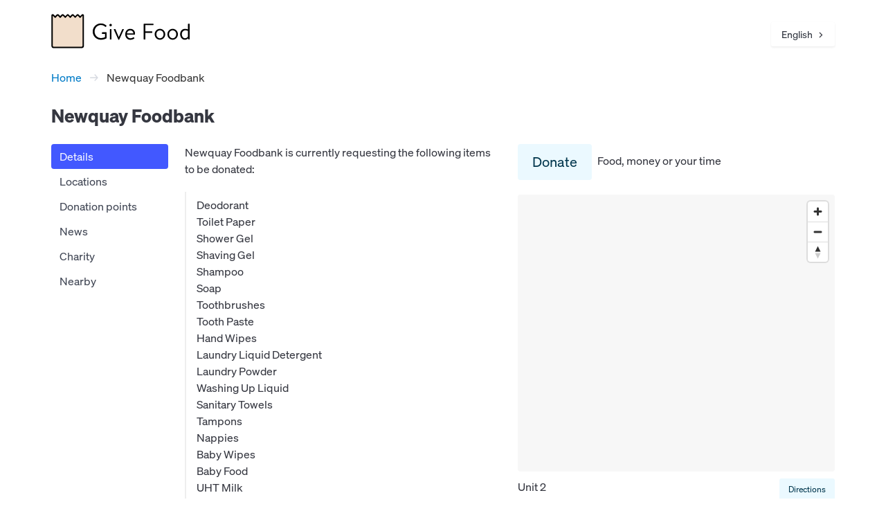

--- FILE ---
content_type: text/html; charset=utf-8
request_url: https://www.givefood.org.uk/needs/at/newquay/
body_size: 6257
content:
<!DOCTYPE html>
<html lang="en" dir="ltr" class="txt-dir-ltr">
<!--

👋 Hello!

🕰️ Generated at Fri, 30 Jan 2026 09:35:56 +0000

🖥️ By machine ec84wgc
💾 Using code 1630672
🔩 By app gfwfbn
⏱️ Took 53.914ms

🌍 Language English
🌍 Language code en
🔣 Language direction ltr

🐙 Code https://github.com/givefood/givefood
🐱 Code version https://github.com/givefood/givefood/commit/1630672

============================================
|  ,dP""8a "888888b,  d8b    "888b  ,888"  |
|  88b   "  888  d88 dPY8b    88Y8b,8888   |
|  `"Y8888a 888ad8P'dPaaY8b   88 Y88P888   |
|  a    Y88 888    dP    Y8b  88  YP 888   |
|  `"8ad8P'a888a  a88a;*a888aa88a   a888a  |
|                                          |
|                 ;*;;;;*;;;*;;;*,,        |
|         _,,-''':::';*;;;*;;;*;;*d;,      |
|      .-'      ::::::::::';*;;*;dII;      |
|    .' ,<<<,.  :::::::::::::::ffffff`.    |
|   / ,<<<<<<<<,::::::::::::::::fffffI,\   |
|  .,<<<<<<<<<<I;:::::::::::::::ffffKIP",  |
|  |<<<<<<<<<<dP;,?>;,::::::::::fffKKIP |  |
|  ``<<<<<<<dP;;;;;\>>>>>;,::::fffKKIPf '  |
|   \ `mYMMV?;;;;;;;\>>>>>>>>>,YIIPP"` /   |
|    `. "":;;;;;;;;;i>>>>>>>>>>>>>,  ,'    |
|      `-._``":;;;sP'`"?>>>>>>>  _.-       |
|            -...._______....-             |
|                                          |
============================================

-->
<head>
  <meta name="viewport" content="width=device-width, initial-scale=1">
  <meta name="theme-color" content="#F2DECB">
  <link rel="stylesheet" href="/static/css/bulma.min.css?v=1630672">
  <link rel="stylesheet" href="/static/css/gf.css?v=1630672">
  <link rel="preload" href="/static/fonts/soehne-buch.woff2" as="font" type="font/woff2" crossorigin="anonymous">
  <link rel="preload" href="/static/fonts/soehne-kraftig.woff2" as="font" type="font/woff2" crossorigin="anonymous">
  <link rel="preload" href="/static/fonts/soehne-dreiviertelfett.woff2" as="font" type="font/woff2" crossorigin="anonymous">
  <link rel="icon" href="/static/img/favicon.svg" type="image/svg+xml">
  <link rel="icon" type="image/png" sizes="32x32" href="/static/img/favicon.png">
  <link rel="canonical" href="https://www.givefood.org.uk/needs/at/newquay/">
  <link rel="manifest" href="/manifest.json">
  <meta name="apple-itunes-app" content="app-id=6755759247">
  <link rel="dns-prefetch" href="https://tiles.openfreemap.org">
  <link rel="preconnect" href="https://tiles.openfreemap.org">
  <script async src="https://plausible.io/js/pa-PD2OkuImFE4CH10pz_DWm.js"></script>
  <script>
    window.plausible=window.plausible||function(){(plausible.q=plausible.q||[]).push(arguments)},plausible.init=plausible.init||function(i){plausible.o=i||{}};
    plausible.init({customProperties: {language: "en"}});
  </script>
  
  <link rel="alternate" hreflang="en" href="https://www.givefood.org.uk/needs/at/newquay/">
  <link rel="alternate" hreflang="pl" href="https://www.givefood.org.uk/pl/needs/at/newquay/">
  <link rel="alternate" hreflang="cy" href="https://www.givefood.org.uk/cy/needs/at/newquay/">
  <link rel="alternate" hreflang="bn" href="https://www.givefood.org.uk/bn/needs/at/newquay/">
  <link rel="alternate" hreflang="ro" href="https://www.givefood.org.uk/ro/needs/at/newquay/">
  <link rel="alternate" hreflang="pa" href="https://www.givefood.org.uk/pa/needs/at/newquay/">
  <link rel="alternate" hreflang="ur" href="https://www.givefood.org.uk/ur/needs/at/newquay/">
  <link rel="alternate" hreflang="ar" href="https://www.givefood.org.uk/ar/needs/at/newquay/">
  <link rel="alternate" hreflang="gu" href="https://www.givefood.org.uk/gu/needs/at/newquay/">
  <link rel="alternate" hreflang="es" href="https://www.givefood.org.uk/es/needs/at/newquay/">
  <link rel="alternate" hreflang="pt" href="https://www.givefood.org.uk/pt/needs/at/newquay/">
  <link rel="alternate" hreflang="gd" href="https://www.givefood.org.uk/gd/needs/at/newquay/">
  <link rel="alternate" hreflang="ga" href="https://www.givefood.org.uk/ga/needs/at/newquay/">
  <link rel="alternate" hreflang="it" href="https://www.givefood.org.uk/it/needs/at/newquay/">
  <link rel="alternate" hreflang="ta" href="https://www.givefood.org.uk/ta/needs/at/newquay/">
  <link rel="alternate" hreflang="fr" href="https://www.givefood.org.uk/fr/needs/at/newquay/">
  <link rel="alternate" hreflang="lt" href="https://www.givefood.org.uk/lt/needs/at/newquay/">
  <link rel="alternate" hreflang="zh-hans" href="https://www.givefood.org.uk/zh-hans/needs/at/newquay/">
  <link rel="alternate" hreflang="tr" href="https://www.givefood.org.uk/tr/needs/at/newquay/">
  <link rel="alternate" hreflang="bg" href="https://www.givefood.org.uk/bg/needs/at/newquay/">
  
  <link rel="stylesheet" href="/static/css/wfbn.css?v=1630672">
  
    <link rel="alternate" type="application/rss+xml" title="RSS feed for Newquay Foodbank" href="/needs/at/newquay/rss.xml">
  
  <link rel="alternate" type="application/json" href="/api/2/foodbank/newquay/">
  <link rel="alternate" type="application/xml" href="/api/2/foodbank/newquay/?format=xml">
  <link rel="alternate" type="application/yaml" href="/api/2/foodbank/newquay/?format=yaml">
  <meta name="twitter:card" content="summary_large_image">
  <meta name="twitter:site" content="@GiveFoodCharity">
  <meta property="og:title" content="Newquay Foodbank">
  <meta property="og:description" content="Find what Newquay Foodbank is requesting to have donated">
  <meta name="description" content="Find what Newquay Foodbank is requesting to have donated">
  <meta property="og:image" content="https://www.givefood.org.uk/needs/at/newquay/map.png">
  <meta property="og:image:alt" content="Map of Newquay Foodbank">
  <meta name="geo.placename" content="Newquay Foodbank">
  <meta name="geo.position" content="50.4058065,-5.0604279">
  <meta property="place:location:latitude" content="50.4058065">
  <meta property="place:location:longitude" content="-5.0604279">
  
  <script type="application/ld+json">
    {
    "@context": "https://schema.org",
    "@type": "NGO",
    "address": {
        "@type": "PostalAddress",
        "addressCountry": "England",
        "postalCode": "TR7 2SX",
        "streetAddress": "Unit 2\r\nDarbari Building\r\nProw Park\r\nNewquay"
    },
    "alternateName": null,
    "email": "operationsmanager@newquayfoodbank.co.uk",
    "identifier": "1179381",
    "location": {
        "geo": {
            "@type": "GeoCoordinates",
            "latitude": 50.4058065,
            "longitude": -5.0604279
        }
    },
    "memberOf": {
        "@type": "NGO",
        "address": {
            "@type": "PostalAddress",
            "addressLocality": "Salisbury",
            "postalCode": "SP2 7HL",
            "streetAddress": "Unit 9 Ashfield Trading Estate, Ashfield Road"
        },
        "duns": "346282481",
        "email": "enquiries@trussell.org.uk",
        "identifier": "1110522",
        "name": "Trussell",
        "sameAs": "https://www.wikidata.org/wiki/Q15621299",
        "telephone": "01722580180",
        "url": "https://www.trussell.org.uk"
    },
    "name": "Newquay Foodbank",
    "sameAs": [
        "https://newquay.foodbank.org.uk",
        "https://www.givefood.org.uk/64a24424-aeb5-4058-aa92-d7d252894599/",
        "https://www.google.co.uk/maps/place/9C2PCW4Q%2B8R/",
        "https://register-of-charities.charitycommission.gov.uk/charity-details/?regid=1179381&subid=0",
        "https://www.facebook.com/Newquay-Foodbank-699984567032215"
    ],
    "seeks": [
        {
            "itemOffered": {
                "@type": "Product",
                "name": "Deodorant"
            }
        },
        {
            "itemOffered": {
                "@type": "Product",
                "name": "Toilet Paper"
            }
        },
        {
            "itemOffered": {
                "@type": "Product",
                "name": "Shower Gel"
            }
        },
        {
            "itemOffered": {
                "@type": "Product",
                "name": "Shaving Gel"
            }
        },
        {
            "itemOffered": {
                "@type": "Product",
                "name": "Shampoo"
            }
        },
        {
            "itemOffered": {
                "@type": "Product",
                "name": "Soap"
            }
        },
        {
            "itemOffered": {
                "@type": "Product",
                "name": "Toothbrushes"
            }
        },
        {
            "itemOffered": {
                "@type": "Product",
                "name": "Tooth Paste"
            }
        },
        {
            "itemOffered": {
                "@type": "Product",
                "name": "Hand Wipes"
            }
        },
        {
            "itemOffered": {
                "@type": "Product",
                "name": "Laundry Liquid Detergent"
            }
        },
        {
            "itemOffered": {
                "@type": "Product",
                "name": "Laundry Powder"
            }
        },
        {
            "itemOffered": {
                "@type": "Product",
                "name": "Washing Up Liquid"
            }
        },
        {
            "itemOffered": {
                "@type": "Product",
                "name": "Sanitary Towels"
            }
        },
        {
            "itemOffered": {
                "@type": "Product",
                "name": "Tampons"
            }
        },
        {
            "itemOffered": {
                "@type": "Product",
                "name": "Nappies"
            }
        },
        {
            "itemOffered": {
                "@type": "Product",
                "name": "Baby Wipes"
            }
        },
        {
            "itemOffered": {
                "@type": "Product",
                "name": "Baby Food"
            }
        },
        {
            "itemOffered": {
                "@type": "Product",
                "name": "UHT Milk"
            }
        },
        {
            "itemOffered": {
                "@type": "Product",
                "name": "Tinned Soup"
            }
        },
        {
            "itemOffered": {
                "@type": "Product",
                "name": "Tinned Chilli"
            }
        },
        {
            "itemOffered": {
                "@type": "Product",
                "name": "Unisex Toiletries"
            }
        },
        {
            "itemOffered": {
                "@type": "Product",
                "name": "Tinned Meatballs"
            }
        },
        {
            "itemOffered": {
                "@type": "Product",
                "name": "Tinned Meat"
            }
        },
        {
            "itemOffered": {
                "@type": "Product",
                "name": "Tinned Fruit"
            }
        }
    ],
    "telephone": "07983622315",
    "url": "https://newquay.foodbank.org.uk"
}
  </script>

  <title>Newquay Foodbank - Give Food</title>
</head>
<body data-instant-allow-query-string data-instant-allow-external-links>
  <div class="container">
    

  <div class="columns">
    <div class="column">

      <div class="columns">
        <div class="column">
          <a href="/" class="logo"><img src="/static/img/logo.svg" alt="Give Food"></a>
          
    <div class="langswitcher is-pulled is-pulled-right">
        <div class="dropdown is-hoverable is-right">
            <div class="dropdown-trigger">
                <button class="button" aria-haspopup="true" aria-controls="langswitcher">
                    <span>
                        
                            
                                English
                            
                        
                            
                        
                            
                        
                            
                        
                            
                        
                            
                        
                            
                        
                            
                        
                            
                        
                            
                        
                            
                        
                            
                        
                            
                        
                            
                        
                            
                        
                            
                        
                            
                        
                            
                        
                            
                        
                            
                        
                    </span>
                    <svg class="arrow" viewBox="0 0 10 10" fill="none" aria-hidden="true"><path d="M1 1l4 4-4 4"></path></svg>
                </button>
            </div>
            <div class="dropdown-menu" id="langswitcher" role="menu">
                <div class="dropdown-content">
                    
                        <a href="/needs/at/newquay/" class="dropdown-item">
                            English
                        </a>
                    
                        <a href="/pl/needs/at/newquay/" class="dropdown-item">
                            Polski
                        </a>
                    
                        <a href="/cy/needs/at/newquay/" class="dropdown-item">
                            Cymraeg
                        </a>
                    
                        <a href="/bn/needs/at/newquay/" class="dropdown-item">
                            বাংলા
                        </a>
                    
                        <a href="/ro/needs/at/newquay/" class="dropdown-item">
                            Română
                        </a>
                    
                        <a href="/pa/needs/at/newquay/" class="dropdown-item">
                            ਪੰਜਾਬੀ
                        </a>
                    
                        <a href="/ur/needs/at/newquay/" class="dropdown-item">
                            اردو
                        </a>
                    
                        <a href="/ar/needs/at/newquay/" class="dropdown-item">
                            العربية
                        </a>
                    
                        <a href="/gu/needs/at/newquay/" class="dropdown-item">
                            ગુજરાતી
                        </a>
                    
                        <a href="/es/needs/at/newquay/" class="dropdown-item">
                            Español
                        </a>
                    
                        <a href="/pt/needs/at/newquay/" class="dropdown-item">
                            Português
                        </a>
                    
                        <a href="/gd/needs/at/newquay/" class="dropdown-item">
                            Gàidhlig
                        </a>
                    
                        <a href="/ga/needs/at/newquay/" class="dropdown-item">
                            Gaeilge
                        </a>
                    
                        <a href="/it/needs/at/newquay/" class="dropdown-item">
                            Italiano
                        </a>
                    
                        <a href="/ta/needs/at/newquay/" class="dropdown-item">
                            தமிழ்
                        </a>
                    
                        <a href="/fr/needs/at/newquay/" class="dropdown-item">
                            Français
                        </a>
                    
                        <a href="/lt/needs/at/newquay/" class="dropdown-item">
                            Lietuvių
                        </a>
                    
                        <a href="/zh-hans/needs/at/newquay/" class="dropdown-item">
                            简体中文
                        </a>
                    
                        <a href="/tr/needs/at/newquay/" class="dropdown-item">
                            Türkçe
                        </a>
                    
                        <a href="/bg/needs/at/newquay/" class="dropdown-item">
                            Български
                        </a>
                    
                </div>
            </div>
        </div>
    </div>

        </div>
      </div>

      <nav class="breadcrumb has-arrow-separator" aria-label="breadcrumbs">
            <ul>
                <li><a href="/">Home</a></li>
                <li class="is-active"><a href="#" aria-current="page">Newquay Foodbank</a></li>
            </ul>
      </nav>

      <h1>
    
    Newquay Foodbank
</h1>

      <div class="columns">

          <div class="column is-2 menu-col">
            
<aside class="menu foodbank-menu">
    <ul class="menu-list">
        <li><a class="is-active" href="/needs/at/newquay/">Details</a></li>
        
            <li><a href="/needs/at/newquay/locations/">Locations</a></li>
        
        
            <li><a href="/needs/at/newquay/donationpoints/">Donation points</a></li>
        
        
            <li><a href="/needs/at/newquay/news/">News</a></li>
        
        
            <li><a href="/needs/at/newquay/charity/">Charity</a></li>
        
        <li><a href="/needs/at/newquay/nearby/">Nearby</a></li>
    </ul>
    <a role="button" class="navbar-burger" aria-label="menu" aria-expanded="false">
        <span aria-hidden="true"></span>
        <span aria-hidden="true"></span>
        <span aria-hidden="true"></span>
        <span aria-hidden="true"></span>
    </a>
</aside>
<script src="/static/js/burger.js?v=1630672" defer></script>
          </div>

          <div class="column">

            

            
              
                
                  <p>Newquay Foodbank is currently requesting the following items to be donated:</p>
                  <p class="needs">
                    

  
    Deodorant<br>Toilet Paper<br>Shower Gel<br>Shaving Gel<br>Shampoo<br>Soap<br>Toothbrushes<br>Tooth Paste<br>Hand Wipes<br>Laundry Liquid Detergent<br>Laundry Powder<br>Washing Up Liquid<br>Sanitary Towels<br>Tampons<br>Nappies<br>Baby Wipes<br>Baby Food<br>UHT Milk<br>Tinned Soup<br>Tinned Chilli<br>Unisex Toiletries<br>Tinned Meatballs<br>Tinned Meat<br>Tinned Fruit
  

                  </p>
                  
                  
                  
<div class="subscribe">
    <div class="tabs is-boxed">
        <ul>
            <li class="is-active" role="presentation">
                <a data-tab="apps" role="tab" aria-selected="true" aria-controls="apps-panel" id="apps-tab">
                    <span>Apps</span>
                </a>
            </li>
            <li role="presentation">
                <a data-tab="web" role="tab" aria-selected="false" aria-controls="web-panel" id="web-tab">
                    <span>Web</span>
                </a>
            </li>
            <li role="presentation">
                <a data-tab="email" role="tab" aria-selected="false" aria-controls="email-panel" id="email-tab">
                    <span>Email</span>
                </a>
            </li>
            <li role="presentation">
                <a data-tab="whatsapp" role="tab" aria-selected="false" aria-controls="whatsapp-panel" id="whatsapp-tab">
                    <span>WhatsApp</span>
                </a>
            </li>
        </ul>
    </div>
    <div class="sections">
        <div class="apps tabcontent" role="tabpanel" id="apps-panel" aria-labelledby="apps-tab">
            
                <p>Get updates on what is needed with our <a href="/apps/">mobile apps</a></p>
            
            
<div class="app-badges">
    <a href="https://apps.apple.com/gb/app/give-food/id6755759247">
        <img src="/static/img/app-store.svg" alt="Download on the App Store">
    </a>
    <a href="https://play.google.com/store/apps/details?id=uk.org.givefood.android">
        <img src="/static/img/google-play.svg" alt="Get it on Google Play">
    </a>
</div>
        </div>
        <div class="web tabcontent is-hidden" role="tabpanel" id="web-panel" aria-labelledby="web-tab">
            <p>Have this web browser notify when the shopping list changes</p>
            <div id="webpush-status"></div>
            <button id="webpush-subscribe-btn" class="button is-info is-light">Get browser notifications</button>
        </div>
        <div class="email tabcontent is-hidden" role="tabpanel" id="email-panel" aria-labelledby="email-tab">
            
            <p>Get updates on this shopping list via email</p>
            <div class="subscribe-form">
                <form action="/human/" method="post">
                    <div class="field has-addons">
                        <div class="control is-expanded">
                            <input class="input" maxlength="254" name="email" type="email" value="" placeholder="Email address" required="required" autocomplete="email">
                        </div>
                        <div class="control">
                            <button type="submit" class="button is-info is-light" id="subscribe_btn">Get updates</button>
                        </div>
                    </div>
                    <p class="is-size-7">We'll never use your email address for anything else, and you can unsubscribe at any time</p>
                    <input type="hidden" name="target" value="/needs/at/newquay/updates/subscribe/">
                    <input type="hidden" name="action" value="subscribe">
                </form>
            </div>
        </div>
        <div class="whatsapp tabcontent is-hidden" role="tabpanel" id="whatsapp-panel" aria-labelledby="whatsapp-tab">
            <p>Get updates on this shopping list via WhatsApp</p>
            <a href="https://wa.me/442039206758?text=subscribe%20newquay" class="button is-info is-light">Get WhatsApp updates</a>
        </div>
    </div>
</div>
<script src="/static/js/tabber.js" defer></script>
<script src="/static/js/webpush.js" defer></script>
<script>
    document.addEventListener('DOMContentLoaded', function() {
        initWebPush('newquay', '/needs/webpush/config/');
    });
</script>
                
              
            

            

            

          </div>

          <div class="column">

            
<div class="cta">

    <p>
        <a href="https://newquay.foodbank.org.uk/?ref=givefood.org.uk" class="button is-info is-medium is-light" id="donate_btn">Donate</a> 
        Food, money or your time
    </p>

    

</div>

            <div id="map" class="sidemap"></div>
            
<template id="legendtemplate">
    <div id="legend">
        <img src="/static/img/mapmarkers/red.png" alt="Organisation marker"> Organisation<br>
        <img src="/static/img/mapmarkers/yellow.png" alt="Location marker"> Location<br>
        
        <img src="/static/img/mapmarkers/blue.png" alt="Donation point marker"> Donation point<br>
    </div>
</template>
            
              

            

            

            
              <a href="https://www.google.com/maps?saddr=My+Location&daddr=50.4058065,-5.0604279" class="is-pulled-right button is-info is-small is-light directions-btn">Directions</a>
            
            <address>
              Unit 2<br>Darbari Building<br>Prow Park<br>Newquay<br>
              TR7 2SX<br>
              
England






            </address>
            <div class="pluscode">
              <a href="https://www.google.co.uk/maps/place/9C2PCW4Q%2B8R/" class="pluscode">9C2PCW4Q+8R</a>
            </div>

            

            
              <div class="contacts">
                <a href="https://newquay.foodbank.org.uk/?ref=givefood.org.uk" class="website">newquay.foodbank.org.uk</a>
                
                  <a href="tel:+447983622315" class="phone">07983 622 315</a>
                  
                
                <a href="mailto:operationsmanager@newquayfoodbank.co.uk" class="email">operationsmanager@newquayfoodbank.co.uk</a>
                
                  <a href="https://www.facebook.com/Newquay-Foodbank-699984567032215" class="facebook">Newquay-Foodbank-699984567032215</a>
                
              </div>

              

    <br>
    
        <p>
            Charity Registration <a href="/needs/at/newquay/charity/" id="charity_link">1179381</a><br>
            
                Part of
                <a href="https://www.trussell.org.uk/?ref=givefood.org.uk">Trussell</a>
            
        </p>
    

              
            

          </div>
      </div>

    </div>
  </div>


  </div>
  
    <footer class="footer">
      <div class="container">
        <div class="columns">
          <div class="column has-text-left">
            
              <p class="flag">
                <svg fill="none" height="16" stroke-linecap="round" stroke-linejoin="round" stroke-width="2" viewBox="0 0 24 24" width="16"><path d="m4 15s1-1 4-1 5 2 8 2 4-1 4-1v-12s-1 1-4 1-5-2-8-2-4 1-4 1z"/><path d="m4 22v-7"/></svg>
                <a href="/flag/#https://www.givefood.org.uk/needs/at/newquay/" rel="nofollow" class="flag">
                  Something wrong in this page?
                </a>
              </p>
            
            <p>
              Last updated <span class="lastupdated" data-include="/frag/last-updated/" data-update="130"></span><br>
              <span class="needhits" data-include="/frag/need-hits/" data-update="130"></span> food bank needs viewed this week
            </p>
            <p>
              Give Food is a registered charity in England & Wales <a rel="self" href="https://register-of-charities.charitycommission.gov.uk/en/charity-search/-/charity-details/5147019">1188192</a><br>
              Registered with the <a href="https://www.fundraisingregulator.org.uk/directory/give-food">Fundraising Regulator</a><br>
              ICO Data Protection Registration <a href="https://ico.org.uk/ESDWebPages/Entry/ZB528540">ZB528540</a>
            </p>
          </div>
          <div class="column has-text-right">
            <ul>
              <li><a href="/">Home</a></li>
              <li><a href="/apps/">Apps</a></li>
              <li><a href="/dashboard/">Dashboards</a></li>
              <li><a href="/api/">API</a> </li>
              <li><a href="/annual-reports/">Annual reports</a></li>
              <li><a href="/donate/">Donate</a></li>
              <li><a href="/about-us/">About us</a></li>
              <li><a href="/colophon/">Colophon</a></li>
              <li><a href="/privacy/">Privacy policy</a></li>
            </ul>
          </div>
        </div>
      </div>
    </footer>
  
  
  <link rel="stylesheet" href="/static/css/maplibre-gl.css">
<script src="/static/js/maplibre-gl.js"></script>
<script>
    window.gfMapConfig = {"geojson": "/needs/at/newquay/geo.json", "max_zoom": 14, "bounds": {"north": 50.4356686, "south": 50.3459171, "east": -4.9402428, "west": -5.150600499999999}};
</script>
  <script src="/static/js/wfbn.js?v=1630672" defer onload="init()"></script>
  <script src="/needs/at/newquay/hit/" defer></script>

  <script src="/static/js/gf.js?v=1630672" defer></script>
  <script src="/static/js/csi.js?v=1630672" defer></script>
  <script async src="https://www.googletagmanager.com/gtag/js?id=AW-448372895"></script>
  <script>
    window.dataLayer = window.dataLayer || [];
    function gtag(){dataLayer.push(arguments);}
    gtag('js', new Date());
    gtag('config', 'AW-448372895');
  </script>
  <script src="/static/js/instantpage-5.2.0.js" type="module"></script>
<script defer src="https://static.cloudflareinsights.com/beacon.min.js/vcd15cbe7772f49c399c6a5babf22c1241717689176015" integrity="sha512-ZpsOmlRQV6y907TI0dKBHq9Md29nnaEIPlkf84rnaERnq6zvWvPUqr2ft8M1aS28oN72PdrCzSjY4U6VaAw1EQ==" data-cf-beacon='{"version":"2024.11.0","token":"b63a58b5b070400e9c43c584027ffc89","server_timing":{"name":{"cfCacheStatus":true,"cfEdge":true,"cfExtPri":true,"cfL4":true,"cfOrigin":true,"cfSpeedBrain":true},"location_startswith":null}}' crossorigin="anonymous"></script>
</body>
</html>

--- FILE ---
content_type: text/html; charset=utf-8
request_url: https://www.givefood.org.uk/frag/last-updated/
body_size: -394
content:
0 minutes ago

--- FILE ---
content_type: text/html; charset=utf-8
request_url: https://www.givefood.org.uk/frag/need-hits/
body_size: -324
content:
29,449

--- FILE ---
content_type: text/css; charset="utf-8"
request_url: https://www.givefood.org.uk/static/css/wfbn.css?v=1630672
body_size: 767
content:
@media screen and (max-width: 769px) {
    .breadcrumb {
        margin:-1em 0 0.3em 0 !important;
    }
    .foodbank-menu {
        position:relative;
    }
    .foodbank-menu li a {
        display:none;
    }
    .foodbank-menu li a.is-active {
        display:block;
    }
    .navbar-burger {
        position:absolute;
        top:0;
        right:0;
        height:2.25rem;
        width:2.25rem;
    }
    .navbar-burger span {
        background-color:#fff;
    }
}
.placetitle {
    font-size:22px;
    margin-bottom:0;
}
#status-msg img {
    vertical-align: middle;
    margin-right:5px;
}
.altname {
    margin-top:-1.3rem;
    font-style: italic;
}
.tabs {
    padding-top:25px;
    margin:0 !important;
}
.byitem-form {
    margin:15px 0 0 0;
}
.byitem-explanation {
    margin:15px 0;
}
.needs {
    width:100%;
}
.needs tr:last-child td, .donationpoints tr:last-child td {
    border-bottom:0;
}
.needs td, .donationpoints td {
    padding:0.75em 0.75em 0.75em 0;
}
.distance, .parent_org {
    font-size:0.8em;
}
.links img {
    margin:13px 7px 0 0;
    width:20px;
}
.news li {
    margin-bottom:10px;
}
#theresults {
    margin-top:-10px;
}
.subscribe {
    margin-top:10px;
}
.subscribe li.is-active a {
    background:#FCFCFC !important;
}
.subscribe p {
    margin:0 0 10px 0;
}
.subscribe .tabs {
    padding:0;
}
.subscribe .tabcontent {
    padding:15px;
    background:#FCFCFC;
    border:1px solid #D6DAE0;
    border-top:0;
}
#subscribe_browser_btn {
    margin-bottom:12px;
}
#map {
    height:1000px;
    border-radius: 0.25rem;
    background:#F7F7F7;
}
.sidemap {
    height:400px !important;
    margin-bottom:10px;
}
.mainmap {
    height:600px !important;
    margin-bottom:10px;
}
.placephoto {
    margin-bottom:10px;
    max-height:450px;
    border-radius: 0.25rem;
}
.placephoto.is-pulled-right {
    margin-left:10px;
}
.txt-dir-rtl .placephoto {
    margin-right:5px;
    margin-left:0;
}
div.pluscode {
    margin-bottom:10px;
}
.contacts:not(:first-child) {
    margin-top:10px;
}
.contacts a, a.pluscode {
    display:block;
    padding:0 0 2px 21px;
    background:no-repeat left center;
    background-size:16px;
}
a.pluscode {
    background-image:url(/static/img/pluscode.svg);
}
.contacts .website {
    background-image:url(/static/img/web.svg);
}
.contacts .phone {
    background-image:url(/static/img/phone.svg);
}
.contacts .email {
    background-image:url(/static/img/email.svg);
}
.contacts .facebook {
    background-image:url(/static/img/facebook.svg);
}
.contact-icon {
    width:16px;
    display:inline-block;
    margin:0 2px 0 2px;
    vertical-align:middle;
}
p.needs {
    border-left:2px solid #eee;
    padding:7px 0 7px 15px;
}
.txt-dir-rtl p.needs {
    border-left:0;
    border-right:2px solid #eee;
    padding:7px 15px 7px 0;
}
.txt-dir-rtl .contacts a, .txt-dir-rtl a.pluscode {
    padding:0 21px 2px 0;
    background-position:right center;
}
.cta {
    margin-bottom: 1.3rem;
}
.cta p {
    margin-bottom:10px;
}
.cta a {
    vertical-align: middle;
    margin-right:5px;
}
#fsarating img[style] {
    min-width:150px !important;
    width:150px;
}
#subscription_example {
    width:100%;
    height:500px;
}
#postcode_field {
    text-transform:uppercase;
}
#postcode_field::placeholder {
    text-transform:none;
}
.table td.foodbank_name {
    padding-left:0;
}
.fb_needs p {
    margin-bottom:0;
}
textarea[name='address'] {
    height:200px !important;
}
textarea[name='body'] {
    height:500px !important;
}
.mp_photo {
    width:200px;
    border-radius:3px;
}
.locations address, .donationpoints address {
    margin-bottom:20px;
}
.companyicon {
    width:16px;
    height:16px;
    vertical-align:middle;
}

--- FILE ---
content_type: text/javascript; charset="utf-8"
request_url: https://www.givefood.org.uk/static/js/tabber.js
body_size: 99
content:
function changetab(section) {
    document.querySelectorAll(".tabs li").forEach(item => {
        item.classList.remove("is-active")
    })
    document.querySelector("." + section).parentNode.classList.add("is-active")
    
    // Update aria-selected for all tabs
    document.querySelectorAll(".tabs a[role='tab']").forEach(tab => {
        tab.setAttribute("aria-selected", "false")
    })
    
    document.querySelectorAll(".sections .tabcontent").forEach(item => {
        item.classList.add("is-hidden")
    })
    document.querySelectorAll("." + section).forEach(item => {
        item.classList.remove("is-hidden")
    })
    
    const activeTab = document.querySelector("a[data-tab='" + section + "']")
    if (activeTab) {
        activeTab.parentNode.classList.add("is-active")
        activeTab.setAttribute("aria-selected", "true")
    }
    
    window.location.hash = section
    return true
}

document.querySelectorAll(".tabs a").forEach(item => {
    item.addEventListener("click", event => {
        section = item.dataset.tab
        changetab(section)
    })
})

addEventListener("hashchange", (event) => {
    section = window.location.hash.replace("#", "")
    changetab(section)
})

if (window.location.hash) {
    window.dispatchEvent(new HashChangeEvent("hashchange"))
}

--- FILE ---
content_type: image/svg+xml
request_url: https://www.givefood.org.uk/static/img/logo.svg
body_size: 662
content:
<svg enable-background="new 0 0 488 121" viewBox="0 0 488 121" xmlns="http://www.w3.org/2000/svg"><path d="m9.6 118h96.8c3.6 0 6.6-2.9 6.6-6.5v-106.3c0-.3-.1-.6-.2-.8-.2-.5-.7-1-1.2-1.2s-1.1-.2-1.7 0c-.3.1-.5.3-.7.5l-7.2 7.2-7.2-7.2c-.9-.9-2.3-.9-3.1 0l-7.2 7.2-7.2-7.2c-.9-.9-2.3-.9-3.1 0l-7.2 7.2-7.2-7.2c-.9-.9-2.3-.9-3.1 0l-7.2 7.2-7.5-7.3c-.9-.9-2.3-.9-3.1 0l-7.2 7.2-7.2-7.2c-.9-.9-2.3-.9-3.1 0l-7.4 7.2-7.2-7.2c-.2-.2-.5-.3-.8-.4-.5-.2-1.1-.2-1.7 0-.5.2-1 .6-1.2 1.2 0 .2-.1.5-.1.8v106.3c0 3.6 3 6.5 6.6 6.5" fill="#f2decb" stroke="#000" stroke-width="5"/><path d="m146.2 62.1c0 16 12.9 28.7 28.9 28.7 11.6 0 19.8-5.3 19.8-5.3.3-.2.6-.9.6-1.3v-18.3c0-.8-.6-1.5-1.4-1.5h-13.8c-.9 0-1.5.6-1.5 1.5v3c0 .8.6 1.4 1.5 1.4h9.2v11.2s-5.6 3.4-14.4 3.4c-12.6 0-22.2-10.8-22.2-23.1 0-12.4 9.6-23 22.2-23 5.4 0 11.1 2.6 15.2 6.2.9.8 1.4.9 2.1.1.6-.7 1.5-1.5 2.2-2.2.6-.6.6-1.6-.1-2.2-5.4-4.6-11.3-7.4-19.4-7.4-16.1-.1-28.9 12.8-28.9 28.8z"/><path d="m209.3 43.5c2.5 0 4.4-2 4.4-4.3 0-2.6-1.9-4.5-4.4-4.5-2.4 0-4.3 1.9-4.3 4.5 0 2.3 1.9 4.3 4.3 4.3zm-2.8 44.7c0 1 .8 1.8 1.8 1.8h2.4c.9 0 1.8-.8 1.8-1.8v-33.4c0-.9-.9-1.8-1.8-1.8h-2.4c-1 0-1.8.9-1.8 1.8z"/><path d="m236.4 89.9c.2.5.7 1 1.5 1h.5c.9 0 1.4-.5 1.5-1l15.9-34.8c.5-1.1 0-2.1-1.4-2.1h-2.6c-.6 0-1.2.4-1.4 1l-12.2 27.2h-.2l-11.4-27.2c-.2-.6-.8-1-1.7-1h-2.8c-1.4 0-1.9 1-1.4 2.1z"/><path d="m260.9 71.5c0 10.6 6.7 19.4 17.9 19.4 6.4 0 11.3-2.5 13.5-4.2 1.4-1 1-1.4.3-2.6l-1-1.4c-1-1.4-1.5-1.1-2.8-.2-2.1 1.4-5.1 3-10 3-6.7 0-11.9-6.5-12.1-12.6h26.9c.8 0 1.6-.6 1.7-1.6.1-.6.2-1.6.2-2.2 0-9.7-7-16.8-16.7-16.8-11.2-.1-17.9 8.8-17.9 19.2zm6-3.3c.7-5.8 5.7-10.6 11.9-10.6 6.3 0 10.6 5.1 10.8 10.6z"/><path d="m325.9 88.5c0 .8.6 1.5 1.5 1.5h3.1c.8 0 1.5-.7 1.5-1.5v-21.9h23c.8 0 1.5-.7 1.5-1.5v-2.3c0-.8-.7-1.5-1.5-1.5h-23v-21.9h27c.9 0 1.5-.7 1.5-1.5v-2.3c0-.8-.6-1.5-1.5-1.5h-31.5c-.9 0-1.5.7-1.5 1.5v52.9z"/><path d="m364.7 71.4c0 10.6 8.3 19.4 18.6 19.4s18.6-8.9 18.6-19.4c0-10.4-8.3-19.2-18.6-19.2s-18.6 8.8-18.6 19.2zm5.9 0c0-7.5 5.4-13.8 12.7-13.8s12.6 6.3 12.6 13.8c0 7.7-5.4 14.1-12.6 14.1s-12.7-6.4-12.7-14.1z"/><path d="m409.5 71.4c0 10.6 8.3 19.4 18.6 19.4 10.2 0 18.6-8.9 18.6-19.4 0-10.4-8.3-19.2-18.6-19.2s-18.6 8.8-18.6 19.2zm5.9 0c0-7.5 5.4-13.8 12.7-13.8s12.6 6.3 12.6 13.8c0 7.7-5.4 14.1-12.6 14.1s-12.7-6.4-12.7-14.1z"/><path d="m454.4 71.4c0 10.6 7.2 19.4 16.6 19.4 7 0 11.7-4.8 11.7-4.8l.5 2.4c.3.9.8 1.5 1.6 1.5h1.4c1 0 1.8-.8 1.8-1.8v-52.3c0-.9-.9-1.8-1.8-1.8h-2.2c-1 0-1.8.9-1.8 1.8v18.8s-4.2-2.3-10.2-2.3c-11.2-.1-17.6 8.3-17.6 19.1zm6 .1c0-7.4 4.4-13.9 12.3-13.9 5.1 0 9.4 2.1 9.4 2.1v19.9s-3.8 5.9-10.5 5.9-11.2-6.8-11.2-14z"/></svg>

--- FILE ---
content_type: text/javascript; charset="utf-8"
request_url: https://www.givefood.org.uk/static/js/csi.js?v=1630672
body_size: 17
content:
document.addEventListener("DOMContentLoaded", (event) => {
    document.querySelectorAll("*[data-include]").forEach((element) => {
        const url = element.getAttribute("data-include");
        const updateInterval = element.getAttribute("data-update");
        
        const loadContent = () => {
            fetch(url, {cache: 'default', priority: 'auto', credentials: 'same-origin'}).then((response) => {
                response.text().then((text) => {
                    element.innerHTML = text;
                });
            });
        };
        
        // Load content initially
        loadContent();
        
        // Set up auto-update if data-update attribute is present
        if (updateInterval) {
            const intervalSeconds = parseInt(updateInterval, 10);
            if (intervalSeconds > 0) {
                setInterval(loadContent, intervalSeconds * 1000);
            }
        }
    });
});

--- FILE ---
content_type: image/svg+xml
request_url: https://www.givefood.org.uk/static/img/phone.svg
body_size: -101
content:
<svg height="24" viewBox="0 0 24 24" width="24" xmlns="http://www.w3.org/2000/svg"><path d="m6.62 10.79c1.44 2.83 3.76 5.15 6.59 6.59l2.2-2.2c.28-.28.67-.36 1.02-.25 1.12.37 2.32.57 3.57.57a1 1 0 0 1 1 1v3.5a1 1 0 0 1 -1 1 17 17 0 0 1 -17-17 1 1 0 0 1 1-1h3.5a1 1 0 0 1 1 1c0 1.25.2 2.45.57 3.57.11.35.03.74-.25 1.02z" fill="#3D3D3D"/></svg>

--- FILE ---
content_type: text/javascript; charset="utf-8"
request_url: https://www.givefood.org.uk/static/js/wfbn.js?v=1630672
body_size: 4209
content:
// MapLibre-based map functionality for Give Food
// Replaces the previous Google Maps implementation

// DOM Elements
const addressField = document.querySelector("#address_field");
const latLngField = document.querySelector("#lat_lng_field");
const useMyLocationBtn = document.querySelector("#usemylocationbtn");
const addressForm = document.querySelector("#addressform");
const mapElement = document.querySelector("#map");

// Global Variables
let map;
let currentPopup = null;

// Layer configuration for different marker types
const layers = {
    'donationpoints': {
        'icon': 'dpmrkr',
        'size': 0.15,
        'filter': 'd',
    },
    'locations': {
        'icon': 'locmrkr',
        'size': 0.2,
        'filter': 'l',
    },
    'foodbanks': {
        'icon': 'orgmrkr',
        'size': 0.25,
        'filter': 'f',
    },
};
const layerList = Object.keys(layers);

/**
 * Initialize the page functionality
 */
function init() {
    if (mapElement && typeof window.gfMapConfig !== 'undefined') {
        initMap();
    }

    if (useMyLocationBtn) {
        initLocationButton();
    }

    // Initialize autocomplete if the external script is loaded
    if (typeof initAutocomplete === 'function') {
        initAutocomplete();
    }
}

/**
 * Initialize "Use My Location" button
 */
function initLocationButton() {
    useMyLocationBtn.addEventListener("click", (event) => {
        event.preventDefault();
        useMyLocationBtn.classList.add("working");
        
        const url = useMyLocationBtn.getAttribute("data-url");
        
        if (navigator.geolocation) {
            navigator.geolocation.getCurrentPosition((position) => {
                const lat = position.coords.latitude;
                const lng = position.coords.longitude;
                if (addressField) {
                    addressField.value = "";
                }
                window.location = `${url}?lat_lng=${lat},${lng}`;
            });
        }
    });
}

/**
 * Convert string to URL-friendly slug
 * @param {string} str - String to slugify
 * @returns {string} Slugified string
 */
function slugify(str) {
    str = str.replace(/^\s+|\s+$/g, "").toLowerCase();

    const from = "àáäâèéëêìíïîòóöôùúüûñç·/_,:;";
    const to = "aaaaeeeeiiiioooouuuunc------";
    
    for (let i = 0; i < from.length; i++) {
        str = str.replace(new RegExp(from.charAt(i), "g"), to.charAt(i));
    }

    str = str
        .replace(/[^a-z0-9 -]/g, "")
        .replace(/\s+/g, "-")
        .replace(/-+/g, "-");

    return str;
}

/**
 * Initialize MapLibre map with food bank locations
 */
function initMap() {
    const config = window.gfMapConfig;
    
    // Determine initial center and zoom
    // Use hasPosition to check if we should use a fixed position or fit to bounds later
    const hasPosition = typeof config.lat !== "undefined" && typeof config.lng !== "undefined";
    
    // Build map options
    const mapOptions = {
        container: 'map',
        style: 'https://tiles.openfreemap.org/styles/bright',
        attributionControl: false, // Disable default attribution
        cooperativeGestures: true, // Require Ctrl+scroll to zoom
        generateId: true, // Auto-generate feature IDs for better performance
    };

    // Set initial view based on available config
    if (hasPosition) {
        // Use explicit lat/lng/zoom
        mapOptions.center = [parseFloat(config.lng), parseFloat(config.lat)];
        mapOptions.zoom = config.zoom || 13;
    } else if (config.bounds) {
        // Use precomputed bounds for initial view (no animation needed)
        mapOptions.bounds = [
            [config.bounds.west, config.bounds.south],  // SW corner
            [config.bounds.east, config.bounds.north]   // NE corner
        ];
        mapOptions.fitBoundsOptions = {
            padding: 50,
            maxZoom: config.max_zoom || 15,
        };
    } else {
        // Default to UK center
        mapOptions.center = [-4, 55.4];
        mapOptions.zoom = 5;
    }
    
    map = new maplibregl.Map(mapOptions);

    // Add compact attribution control (collapsed by default)
    map.addControl(new maplibregl.AttributionControl({
        compact: true,
    }));

    // Add navigation controls
    const nav = new maplibregl.NavigationControl();
    map.addControl(nav, 'top-right');

    map.on('load', async () => {
        // Load marker images
        const orgimg = await map.loadImage('/static/img/mapmarkers/red.png');
        const locimg = await map.loadImage('/static/img/mapmarkers/yellow.png');
        const dpimg = await map.loadImage('/static/img/mapmarkers/blue.png');

        map.addImage('orgmrkr', orgimg.data);
        map.addImage('locmrkr', locimg.data);
        map.addImage('dpmrkr', dpimg.data);

        // Add GeoJSON source
        map.addSource('givefood', {
            type: 'geojson',
            data: config.geojson,
        });

        // Add layers for each marker type
        for (const [layer, props] of Object.entries(layers)) {
            map.addLayer({
                'id': layer,
                'type': 'symbol',
                'source': 'givefood',
                'layout': {
                    'icon-image': props.icon,
                    'icon-size': props.size,
                    'icon-allow-overlap': true,
                    'text-field': ['step', ['zoom'], '', 10, ['get', 'name']],
                    'text-offset': [1, 0],
                    'text-anchor': 'left',
                    'text-size': 12,
                    'text-max-width': 15,
                    'text-optional': true,
                },
                'paint': {
                    'text-color': '#333',
                    'text-halo-color': '#fff',
                    'text-halo-width': 1,
                },
                'filter': ['==', 'type', props.filter],
            });
        }

        // Add location boundary layer for foodbank location polygons
        map.addLayer({
            'id': 'service-area',
            'type': 'fill',
            'source': 'givefood',
            'paint': {
                'fill-color': '#f7a723',
                'fill-opacity': 0.2,
            },
            'filter': ['==', 'type', 'lb'],
        });

        map.addLayer({
            'id': 'service-area-outline',
            'type': 'line',
            'source': 'givefood',
            'paint': {
                'line-color': '#f7a723',
                'line-width': 1,
            },
            'filter': ['==', 'type', 'lb'],
        });

        // Add parliamentary constituency layer if needed
        map.addLayer({
            'id': 'constituency',
            'type': 'fill',
            'source': 'givefood',
            'paint': {
                'fill-color': '#000',
                'fill-opacity': 0.1,
            },
            'filter': ['has', 'PCON24NM'],
        });

        map.addLayer({
            'id': 'constituency-outline',
            'type': 'line',
            'source': 'givefood',
            'paint': {
                'line-color': '#000',
                'line-width': 1,
            },
            'filter': ['has', 'PCON24NM'],
        });

        // Fit bounds if no initial position and no precomputed bounds
        // (precomputed bounds are handled at map creation time)
        if (!hasPosition && !config.bounds && config.geojson) {
            // Fall back to fetching GeoJSON for bounds calculation
            fitMapToBoundsFromGeoJSON(config.geojson);
        }

        // Add location marker if configured
        if (hasPosition && config.location_marker === true) {
            addLocationMarker(parseFloat(config.lat), parseFloat(config.lng));
        }

        // Show legend
        addMapLegend();
    });

    // Set cursor to pointer on hover over markers
    map.on('mouseenter', layerList, () => {
        map.getCanvas().style.cursor = 'pointer';
    });

    map.on('mouseleave', layerList, () => {
        map.getCanvas().style.cursor = '';
    });

    // Handle marker clicks
    map.on('click', layerList, (e) => {
        handleMarkerClick(e);
    });

    // Handle constituency clicks for navigation
    map.on('click', 'constituency', (e) => {
        if (config.onClick === 'navigate') {
            const name = e.features[0].properties.PCON24NM;
            if (name) {
                const slug = slugify(name);
                window.location = '/write/to/' + slug + '/';
            }
        }
    });

    // Handle location boundary clicks
    map.on('click', 'service-area', (e) => {
        handleServiceAreaClick(e);
    });

    // Set cursor for location boundary polygons
    map.on('mouseenter', 'service-area', () => {
        map.getCanvas().style.cursor = 'pointer';
    });

    map.on('mouseleave', 'service-area', () => {
        map.getCanvas().style.cursor = '';
    });

    // Set cursor for constituency polygons
    map.on('mouseenter', 'constituency', () => {
        if (config.onClick === 'navigate') {
            map.getCanvas().style.cursor = 'pointer';
        }
    });

    map.on('mouseleave', 'constituency', () => {
        map.getCanvas().style.cursor = '';
    });
}

/**
 * Handle click on location boundary polygon
 * @param {object} e - Click event
 */
function handleServiceAreaClick(e) {
    const properties = e.features[0].properties;
    const name = properties.name;
    const url = properties.url;
    const foodbank = properties.foodbank;

    const html = buildPopupContent(name, 'lb', null, url, foodbank);

    // Close any existing popup
    if (currentPopup) {
        currentPopup.remove();
    }

    // Use click location for popup position (polygon doesn't have a single coordinate)
    currentPopup = new maplibregl.Popup()
        .setLngLat(e.lngLat)
        .setHTML(html)
        .addTo(map);
}

/**
 * Handle click on map marker
 * @param {object} e - Click event
 */
function handleMarkerClick(e) {
    const config = window.gfMapConfig;
    
    // Check for custom click handler in config
    if (config.onClick === 'navigate') {
        handleNavigationClick(e);
        return;
    }

    const coordinates = e.features[0].geometry.coordinates.slice();
    const properties = e.features[0].properties;
    const name = properties.name;
    const type = properties.type;
    const address = properties.address;
    const url = properties.url;
    const foodbank = properties.foodbank;

    // Ensure that if the map is zoomed out such that multiple
    // copies of the feature are visible, the popup appears
    // over the copy being pointed to
    while (Math.abs(e.lngLat.lng - coordinates[0]) > 180) {
        coordinates[0] += e.lngLat.lng > coordinates[0] ? 360 : -360;
    }

    const html = buildPopupContent(name, type, address, url, foodbank);

    // Close any existing popup
    if (currentPopup) {
        currentPopup.remove();
    }

    currentPopup = new maplibregl.Popup()
        .setLngLat(coordinates)
        .setHTML(html)
        .addTo(map);
}

/**
 * Handle navigation click for parliamentary constituencies
 * @param {object} e - Click event
 */
function handleNavigationClick(e) {
    const name = e.features[0].properties.PCON24NM;
    if (name) {
        const slug = slugify(name);
        window.location = '/write/to/' + slug + '/';
    }
}

/**
 * Build HTML content for popup
 * @param {string} name - Location name
 * @param {string} type - Location type (f, l, d, lb)
 * @param {string} address - Location address
 * @param {string} url - Location URL
 * @param {string} foodbank - Parent foodbank name
 * @returns {string} HTML content
 */
function buildPopupContent(name, type, address, url, foodbank) {
    let html = "<div class='popup-title'>" + name + "</div>";
    
    if (address) {
        html += "<address>" + address.replace(/(\r\n|\r|\n)/g, '<br>') + "</address>";
    }
    
    if (type !== "f") {
        const foodbankSlug = slugify(foodbank);
        if (type === "l") {
            html += "<p>Part of ";
        } else if (type === "d") {
            html += "<p>Donation point for ";
        } else if (type === "lb") {
            html += "<p>Location boundary for ";
        }
        html += "<a href='/needs/at/" + foodbankSlug + "/'>" + foodbank + "</a> Food Bank.</p>";
    }
    
    html += "<a href='" + url + "' class='button is-info is-small is-light'>More Information</a>";

    return html;
}

/**
 * Fit map to show all markers by fetching GeoJSON directly
 * This is more reliable than querySourceFeatures which only returns visible tiles
 * @param {string} geojsonUrl - URL to the GeoJSON data
 */
async function fitMapToBoundsFromGeoJSON(geojsonUrl) {
    try {
        const response = await fetch(geojsonUrl);
        if (!response.ok) return;
        
        const data = await response.json();
        if (!data.features || data.features.length === 0) return;
        
        const bounds = new maplibregl.LngLatBounds();
        
        data.features.forEach((feature) => {
            if (feature.geometry.type === 'Point') {
                bounds.extend(feature.geometry.coordinates);
            } else if (feature.geometry.type === 'Polygon') {
                feature.geometry.coordinates[0].forEach((coord) => {
                    bounds.extend(coord);
                });
            } else if (feature.geometry.type === 'MultiPolygon') {
                feature.geometry.coordinates.forEach((polygon) => {
                    polygon[0].forEach((coord) => {
                        bounds.extend(coord);
                    });
                });
            }
        });

        if (!bounds.isEmpty()) {
            const maxZoom = window.gfMapConfig.max_zoom || 15;
            map.fitBounds(bounds, {
                padding: 50,
                maxZoom: maxZoom,
            });
        }
    } catch (e) {
        // If fetch fails, use default view
        console.warn('Failed to fetch GeoJSON for bounds calculation:', e);
    }
}

/**
 * Add a location marker for the user's searched location
 * @param {number} lat - Latitude
 * @param {number} lng - Longitude
 */
function addLocationMarker(lat, lng) {
    // Create a simple circle marker for the user's location
    const el = document.createElement('div');
    el.className = 'location-marker';
    el.style.width = '14px';
    el.style.height = '14px';
    el.style.borderRadius = '50%';
    el.style.backgroundColor = '#4385F4';
    el.style.border = '2px solid #fff';
    el.style.boxShadow = '0 0 4px rgba(0,0,0,0.3)';

    new maplibregl.Marker({ element: el })
        .setLngLat([lng, lat])
        .addTo(map);
}

/**
 * Add legend to map if template exists
 */
function addMapLegend() {
    const legendTemplate = document.querySelector("#legendtemplate");
    
    if (legendTemplate) {
        const legendClone = legendTemplate.content.cloneNode(true);
        const legend = legendClone.querySelector("#legend");
        
        // Append to the map's container element (inside the map div)
        // MapLibre creates a canvas-container inside the map element
        if (mapElement) {
            mapElement.appendChild(legend);
            legend.style.display = 'block';
            legend.style.position = 'absolute';
            legend.style.bottom = '3px';
            legend.style.left = '3px';
            legend.style.zIndex = '1';
        }
    }
}

/**
 * Move map to specified location (for compatibility)
 * @param {number} lat - Latitude
 * @param {number} lng - Longitude
 * @param {number} zoom - Zoom level
 */
function move_map(lat, lng, zoom) {
    if (typeof map === "undefined" || !map) {
        return;
    }

    map.flyTo({
        center: [lng, lat],
        zoom: zoom,
    });
}

--- FILE ---
content_type: text/javascript; charset="utf-8"
request_url: https://www.givefood.org.uk/static/js/webpush.js
body_size: 1817
content:
// Give Food Web Push Notifications using VAPID (django-webpush)
// This replaces the Firebase-based web push with standard Web Push API

// Initialize the web push subscription
function initWebPush(foodbankSlug, configUrl) {
    const subscribeBtn = document.getElementById('webpush-subscribe-btn');
    const statusDiv = document.getElementById('webpush-status');
    
    if (!subscribeBtn || !statusDiv) {
        return;
    }
    
    // Check if browser supports notifications
    if (!('Notification' in window)) {
        statusDiv.innerHTML = 'Your browser does not support notifications';
        subscribeBtn.style.display = 'none';
        return;
    }
    
    // Check if service workers are supported
    if (!('serviceWorker' in navigator)) {
        statusDiv.innerHTML = 'Your browser does not support service workers required for notifications';
        subscribeBtn.style.display = 'none';
        return;
    }
    
    // Check if PushManager is supported
    if (!('PushManager' in window)) {
        statusDiv.innerHTML = 'Your browser does not support push notifications';
        subscribeBtn.style.display = 'none';
        return;
    }
    
    // Update button state based on current permission
    updateButtonState(subscribeBtn, statusDiv, foodbankSlug);
    
    // Handle subscribe/unsubscribe button click
    subscribeBtn.addEventListener('click', function() {
        subscribeBtn.disabled = true;
        subscribeBtn.classList.add('is-loading');
        statusDiv.innerHTML = '';
        
        // Check if already subscribed to determine action
        var subscribedFoodbanks = JSON.parse(localStorage.getItem('gf_webpush_foodbanks') || '[]');
        var isSubscribed = subscribedFoodbanks.indexOf(foodbankSlug) !== -1;
        
        // Fetch VAPID config and subscribe/unsubscribe
        fetch(configUrl)
            .then(function(response) {
                return response.json();
            })
            .then(function(config) {
                if (isSubscribed) {
                    return unsubscribeFromNotifications(foodbankSlug, subscribeBtn, statusDiv);
                } else {
                    return subscribeToNotifications(foodbankSlug, config, subscribeBtn, statusDiv);
                }
            })
            .catch(function(error) {
                console.error('Error with notifications:', error);
                statusDiv.innerHTML = 'Failed. Please try again.';
                subscribeBtn.disabled = false;
                subscribeBtn.classList.remove('is-loading');
            });
    });
}

function updateButtonState(subscribeBtn, statusDiv, foodbankSlug) {
    if (Notification.permission === 'granted') {
        // Check if already subscribed to this specific food bank
        var subscribedFoodbanks = JSON.parse(localStorage.getItem('gf_webpush_foodbanks') || '[]');
        if (subscribedFoodbanks.indexOf(foodbankSlug) !== -1) {
            subscribeBtn.textContent = 'Disable notifications';
            subscribeBtn.disabled = false;
            subscribeBtn.classList.remove('is-light', 'is-link');
            subscribeBtn.classList.add('is-success');
        }
    } else if (Notification.permission === 'denied') {
        statusDiv.innerHTML = 'Notifications are blocked. Please enable them in your browser settings.';
        subscribeBtn.style.display = 'none';
    }
}

// Convert base64 URL-safe string to Uint8Array for applicationServerKey
function urlBase64ToUint8Array(base64String) {
    var padding = '='.repeat((4 - base64String.length % 4) % 4);
    var base64 = (base64String + padding)
        .replace(/-/g, '+')
        .replace(/_/g, '/');
    
    var rawData = window.atob(base64);
    var outputArray = new Uint8Array(rawData.length);
    
    for (var i = 0; i < rawData.length; ++i) {
        outputArray[i] = rawData.charCodeAt(i);
    }
    return outputArray;
}

function subscribeToNotifications(foodbankSlug, config, subscribeBtn, statusDiv) {
    // Request notification permission
    return Notification.requestPermission().then(function(permission) {
        if (permission !== 'granted') {
            statusDiv.innerHTML = 'Notification permission was not granted.';
            subscribeBtn.disabled = false;
            subscribeBtn.classList.remove('is-loading');
            return;
        }
        
        // Register service worker
        return navigator.serviceWorker.register('/sw.js', { scope: '/' })
            .then(function(registration) {
                // Wait for service worker to be ready
                return navigator.serviceWorker.ready;
            })
            .then(function(registration) {
                // Subscribe to push with VAPID public key
                var applicationServerKey = urlBase64ToUint8Array(config.vapidPublicKey);
                
                return registration.pushManager.subscribe({
                    userVisibleOnly: true,
                    applicationServerKey: applicationServerKey
                });
            })
            .then(function(subscription) {
                // Extract subscription data
                var subscriptionJson = subscription.toJSON();
                var endpoint = subscriptionJson.endpoint;
                var p256dh = subscriptionJson.keys.p256dh;
                var auth = subscriptionJson.keys.auth;
                
                // Store subscription endpoint for unsubscribe
                localStorage.setItem('gf_webpush_endpoint', endpoint);
                
                // Send subscription to server
                return fetch('/needs/webpush/subscribe/' + foodbankSlug + '/', {
                    method: 'POST',
                    headers: {
                        'Content-Type': 'application/json'
                    },
                    body: JSON.stringify({
                        endpoint: endpoint,
                        p256dh: p256dh,
                        auth: auth,
                        browser: navigator.userAgent
                    })
                }).then(function(response) {
                    if (!response.ok) {
                        throw new Error('Server subscription failed');
                    }
                    return response.json();
                });
            })
            .then(function(result) {
                // Success! Store this food bank in the list of subscribed food banks
                var subscribedFoodbanks = JSON.parse(localStorage.getItem('gf_webpush_foodbanks') || '[]');
                if (subscribedFoodbanks.indexOf(foodbankSlug) === -1) {
                    subscribedFoodbanks.push(foodbankSlug);
                    localStorage.setItem('gf_webpush_foodbanks', JSON.stringify(subscribedFoodbanks));
                }
                
                statusDiv.innerHTML = 'Successfully subscribed to notifications';
                subscribeBtn.textContent = 'Disable notifications';
                subscribeBtn.disabled = false;
                subscribeBtn.classList.remove('is-loading', 'is-light', 'is-link');
                subscribeBtn.classList.add('is-success');
            })
            .catch(function(error) {
                console.error('Subscription error:', error);
                statusDiv.innerHTML = 'Failed to subscribe: ' + error.message;
                subscribeBtn.disabled = false;
                subscribeBtn.classList.remove('is-loading');
            });
    });
}

function unsubscribeFromNotifications(foodbankSlug, subscribeBtn, statusDiv) {
    var endpoint = localStorage.getItem('gf_webpush_endpoint');
    
    return navigator.serviceWorker.ready
        .then(function(registration) {
            return registration.pushManager.getSubscription();
        })
        .then(function(subscription) {
            if (subscription) {
                // Unsubscribe from browser
                return subscription.unsubscribe().then(function() {
                    return subscription.endpoint;
                });
            }
            return endpoint;
        })
        .then(function(endpointToRemove) {
            if (!endpointToRemove) {
                throw new Error('No subscription found');
            }
            
            // Notify server
            return fetch('/needs/webpush/unsubscribe/' + foodbankSlug + '/', {
                method: 'POST',
                headers: {
                    'Content-Type': 'application/json'
                },
                body: JSON.stringify({
                    endpoint: endpointToRemove
                })
            });
        })
        .then(function(response) {
            if (!response.ok) {
                throw new Error('Server unsubscription failed');
            }
            return response.json();
        })
        .then(function(result) {
            // Success! Remove this food bank from the list
            removeFromLocalStorage(foodbankSlug);
            localStorage.removeItem('gf_webpush_endpoint');
            
            statusDiv.innerHTML = 'Successfully unsubscribed from notifications';
            resetButtonToSubscribe(subscribeBtn, statusDiv);
        })
        .catch(function(error) {
            console.error('Unsubscription error:', error);
            // Even if server fails, remove from local storage
            removeFromLocalStorage(foodbankSlug);
            statusDiv.innerHTML = 'Unsubscribed from notifications';
            resetButtonToSubscribe(subscribeBtn, statusDiv);
        });
}

function removeFromLocalStorage(foodbankSlug) {
    var subscribedFoodbanks = JSON.parse(localStorage.getItem('gf_webpush_foodbanks') || '[]');
    var index = subscribedFoodbanks.indexOf(foodbankSlug);
    if (index !== -1) {
        subscribedFoodbanks.splice(index, 1);
        localStorage.setItem('gf_webpush_foodbanks', JSON.stringify(subscribedFoodbanks));
    }
}

function resetButtonToSubscribe(subscribeBtn, statusDiv) {
    subscribeBtn.textContent = 'Get browser notifications';
    subscribeBtn.disabled = false;
    subscribeBtn.classList.remove('is-loading', 'is-success');
    subscribeBtn.classList.add('is-light', 'is-link');
}


--- FILE ---
content_type: image/svg+xml
request_url: https://www.givefood.org.uk/static/img/email.svg
body_size: 118
content:
<svg enable-background="new 0 0 512 512" height="512" viewBox="0 0 512 512" width="512" xmlns="http://www.w3.org/2000/svg"><path d="m448 64h-384c-35.344 0-64 28.656-64 64v256c0 35.344 28.656 64 64 64h384c35.344 0 64-28.656 64-64v-256c0-35.344-28.656-64-64-64zm-105.344 170.781 135.469-116.094c.938 3 1.875 6 1.875 9.313v256c0 2.219-.844 4.188-1.281 6.281zm105.344-138.781c2.125 0 4 .813 6 1.219l-198 169.719-198-169.719c2-.406 3.875-1.219 6-1.219zm-414.734 294.25c-.438-2.094-1.266-4.031-1.266-6.25v-256c0-3.313.953-6.313 1.891-9.313l135.422 116.063zm30.734 25.75c-3.234 0-6.172-.938-9.125-1.844l138.75-158.563 51.969 44.531c2.984 2.595 6.703 3.876 10.406 3.876s7.422-1.281 10.406-3.875l51.969-44.531 138.75 158.563c-2.937.906-5.875 1.843-9.125 1.843z"/></svg>

--- FILE ---
content_type: image/svg+xml
request_url: https://www.givefood.org.uk/static/img/google-play.svg
body_size: 2291
content:
<svg height="53.333" viewBox="0 0 180 53.333" width="180" xmlns="http://www.w3.org/2000/svg"><g stroke-width=".13333"><path d="m173.33 53.333h-166.66c-3.6666 0-6.6665-2.9999-6.6665-6.6665v-39.999c0-3.6666 2.9999-6.6665 6.6665-6.6665h166.66c3.6666 0 6.6665 2.9999 6.6665 6.6665v39.999c0 3.6666-2.9999 6.6665-6.6665 6.6665" fill="#100f0d"/><path d="m173.33.001h-166.66c-3.6666 0-6.6665 2.9999-6.6665 6.6665v39.999c0 3.6666 2.9999 6.6665 6.6665 6.6665h166.66c3.6666 0 6.6665-2.9999 6.6665-6.6665v-39.999c0-3.6666-2.9999-6.6665-6.6665-6.6665zm0 1.0661c3.0879 0 5.5999 2.5125 5.5999 5.6004v39.999c0 3.0879-2.5119 5.6004-5.5999 5.6004h-166.66c-3.0879 0-5.5993-2.5125-5.5993-5.6004v-39.999c0-3.0879 2.5114-5.6004 5.5993-5.6004h166.66" fill="#a2a2a1"/><path d="m142.58 40h2.4879v-16.669h-2.4879zm22.409-10.664-2.8519 7.2264h-.0853l-2.9599-7.2264h-2.6799l4.4399 10.1-2.5319 5.6185h2.5946l6.8412-15.718zm-14.11 8.7706c-.81331 0-1.9506-.40786-1.9506-1.4156 0-1.2865 1.416-1.7797 2.6373-1.7797 1.0933 0 1.6093.23546 2.2733.55732-.19333 1.5442-1.5226 2.6379-2.9599 2.6379zm.30133-9.1352c-1.8013 0-3.6666.79371-4.4386 2.5521l2.208.92184c.47198-.92184 1.3506-1.2218 2.2733-1.2218 1.2866 0 2.5946.77131 2.6159 2.1442v.17133c-.45066-.25733-1.416-.64318-2.5946-.64318-2.3813 0-4.8039 1.3077-4.8039 3.7524 0 2.2302 1.952 3.6671 4.1386 3.6671 1.672 0 2.5959-.75054 3.1732-1.6301h.0867v1.2874h2.4026v-6.391c0-2.9593-2.2106-4.6103-5.0612-4.6103zm-15.376 2.3937h-3.5386v-5.7133h3.5386c1.86 0 2.9159 1.5396 2.9159 2.8566 0 1.2917-1.056 2.8567-2.9159 2.8567zm-.064-8.0337h-5.9614v16.669h2.4869v-6.3149h3.4746c2.7573 0 5.4679-1.9958 5.4679-5.1765 0-3.1801-2.7106-5.1769-5.4679-5.1769zm-32.507 14.778c-1.7188 0-3.1573-1.4396-3.1573-3.415 0-1.9984 1.4385-3.4583 3.1573-3.4583 1.6969 0 3.0286 1.46 3.0286 3.4583 0 1.9754-1.3317 3.415-3.0286 3.415zm2.8567-7.8403h-.086c-.55826-.66572-1.6328-1.2672-2.9853-1.2672-2.8359 0-5.4348 2.4921-5.4348 5.6925 0 3.1786 2.5989 5.6488 5.4348 5.6488 1.3525 0 2.427-.6016 2.9853-1.2885h.086v.81558c0 2.1703-1.1598 3.3296-3.0286 3.3296-1.5245 0-2.4697-1.0953-2.8567-2.0188l-2.1691.90206c.62238 1.503 2.2759 3.351 5.0259 3.351 2.9218 0 5.392-1.7188 5.392-5.9077v-10.181h-2.3634zm4.0822 9.7304h2.4906v-16.669h-2.4906zm6.164-5.4988c-.0641-2.1911 1.6978-3.3078 2.9645-3.3078.98851 0 1.8254.49425 2.1057 1.2026zm7.7326-1.8906c-.47238-1.2666-1.9114-3.6082-4.8541-3.6082-2.9218 0-5.3488 2.2983-5.3488 5.6707 0 3.1791 2.4062 5.6707 5.6275 5.6707 2.5989 0 4.1031-1.589 4.7264-2.513l-1.9333-1.289c-.64465.94531-1.5249 1.5682-2.7931 1.5682-1.2666 0-2.1692-.58012-2.7483-1.7186l7.5815-3.1359zm-60.409-1.8682v2.4057h5.7565c-.17186 1.3532-.62292 2.3411-1.3104 3.0286-.83798.83745-2.1483 1.7614-4.4462 1.7614-3.5443 0-6.315-2.8567-6.315-6.4009s2.7707-6.4013 6.315-6.4013c1.9118 0 3.3077.75198 4.3388 1.7186l1.6974-1.6973c-1.4396-1.3745-3.351-2.427-6.0362-2.427-4.8552 0-8.9363 3.9524-8.9363 8.807 0 4.8541 4.0811 8.8066 8.9363 8.8066 2.6202 0 4.5967-.85932 6.143-2.4702 1.5896-1.5896 2.0838-3.8234 2.0838-5.628 0-.55785-.04333-1.0734-.1292-1.5032zm14.772 7.3675c-1.7188 0-3.201-1.4177-3.201-3.4368 0-2.0406 1.4822-3.4364 3.201-3.4364 1.7181 0 3.2003 1.3958 3.2003 3.4364 0 2.0191-1.4822 3.4368-3.2003 3.4368zm0-9.1075c-3.137 0-5.6927 2.3842-5.6927 5.6707 0 3.265 2.5557 5.6707 5.6927 5.6707 3.1358 0 5.692-2.4057 5.692-5.6707 0-3.2865-2.5562-5.6707-5.692-5.6707zm12.417 9.1075c-1.7176 0-3.2003-1.4177-3.2003-3.4368 0-2.0406 1.4828-3.4364 3.2003-3.4364 1.7188 0 3.2005 1.3958 3.2005 3.4364 0 2.0191-1.4817 3.4368-3.2005 3.4368zm0-9.1075c-3.1358 0-5.6915 2.3842-5.6915 5.6707 0 3.265 2.5557 5.6707 5.6915 5.6707 3.137 0 5.6927-2.4057 5.6927-5.6707 0-3.2865-2.5557-5.6707-5.6927-5.6707" fill="#fff"/><path d="m27.622 25.899-14.194 15.066c.000534.0031.0016.0057.0021.0089.43532 1.636 1.9296 2.8406 3.703 2.8406.70892 0 1.3745-.19166 1.9453-.52812l.04533-.02656 15.978-9.22-7.479-8.141" fill="#eb3131"/><path d="m41.983 23.334-.0136-.0093-6.8982-3.999-7.7717 6.9156 7.7987 7.7977 6.8618-3.9592c1.203-.64945 2.0197-1.9177 2.0197-3.3802 0-1.452-.80571-2.7139-1.9968-3.3655" fill="#f6b60b"/><path d="m13.426 12.37c-.08533.31466-.13018.64425-.13018.98651v26.623c0 .34162.04432.67233.13072.98587l14.684-14.681-14.684-13.914" fill="#5778c5"/><path d="m27.727 26.668 7.3473-7.3451-15.96-9.2534c-.58012-.34746-1.2572-.54799-1.9817-.54799-1.7734 0-3.2697 1.2068-3.7051 2.8447-.000534.0016-.000534.0027-.000534.0041l14.3 14.298" fill="#3bad49"/></g><path d="m63.193 13.042h-3.8895v.96251h2.9146c-.0792.78545-.39172 1.4021-.91878 1.85-.52705.44799-1.2.67292-1.9958.67292-.87291 0-1.6125-.30413-2.2186-.90824-.59385-.61665-.89584-1.3792-.89584-2.2979 0-.91864.30199-1.6812.89584-2.2978.60612-.60412 1.3457-.90624 2.2186-.90624.44799 0 .87504.07707 1.2666.24586.39172.16866.70625.40412.95211.70625l.73958-.73958c-.33546-.38132-.76038-.67292-1.2876-.88544-.52705-.21253-1.077-.31453-1.6708-.31453-1.1645 0-2.1519.40412-2.9582 1.2104-.80625.80825-1.2104 1.8041-1.2104 2.9811s.40412 2.175 1.2104 2.9813c.80625.80611 1.7937 1.2104 2.9582 1.2104 1.2229 0 2.1979-.39172 2.9479-1.1876.66038-.66238.99784-1.5582.99784-2.679 0-.1896-.02293-.39172-.05627-.60425zm1.5068-3.7332v8.0249h4.6852v-.98544h-3.654v-2.5457h3.2958v-.96251h-3.2958v-2.5437h3.654v-.98758zm11.255.98758v-.98758h-5.5145v.98758h2.2417v7.0373h1.0312v-7.0373zm4.9925-.98758h-1.0312v8.0249h1.0312zm6.8066.98758v-.98758h-5.5144v.98758h2.2415v7.0373h1.0312v-7.0373zm10.406.05626c-.79585-.81877-1.7708-1.2229-2.9354-1.2229-1.1666 0-2.1415.40412-2.9374 1.2104-.79585.79585-1.1874 1.7937-1.1874 2.9811s.39159 2.1854 1.1874 2.9813c.79585.80611 1.7708 1.2104 2.9374 1.2104 1.1541 0 2.1395-.40426 2.9354-1.2104.79585-.79585 1.1874-1.7938 1.1874-2.9813 0-1.177-.39159-2.1729-1.1874-2.9686zm-5.1332.67078c.59372-.60412 1.3229-.90624 2.1978-.90624.87291 0 1.6021.30213 2.1854.90624.59372.59372.88531 1.3686.88531 2.2978 0 .93131-.29159 1.7041-.88531 2.2979-.58332.60412-1.3125.90824-2.1854.90824-.87491 0-1.6041-.30413-2.1978-.90824-.58132-.60625-.87291-1.3666-.87291-2.2979 0-.92918.29159-1.6916.87291-2.2978zm8.7706 1.3125-.0437-1.548h.0437l4.0791 6.5457h1.077v-8.0249h-1.0312v4.6957l.0437 1.548h-.0437l-3.8999-6.2437h-1.2562v8.0249h1.0312z" fill="#fff" stroke="#fff" stroke-miterlimit="10" stroke-width=".26666"/></svg>

--- FILE ---
content_type: image/svg+xml
request_url: https://www.givefood.org.uk/static/img/pluscode.svg
body_size: -141
content:
<svg enable-background="new 0 0 613.8 128" viewBox="0 0 128 128" xmlns="http://www.w3.org/2000/svg"><g fill="#3D3D3D"><circle cx="12.8" cy="64" r="12.8"/><circle cx="115.2" cy="64" r="12.8"/><circle cx="64" cy="12.8" r="12.8"/><circle cx="64" cy="115.2" r="12.8"/><path d="m50.9 50.9h26.2v26.2h-26.2z"/></g></svg>